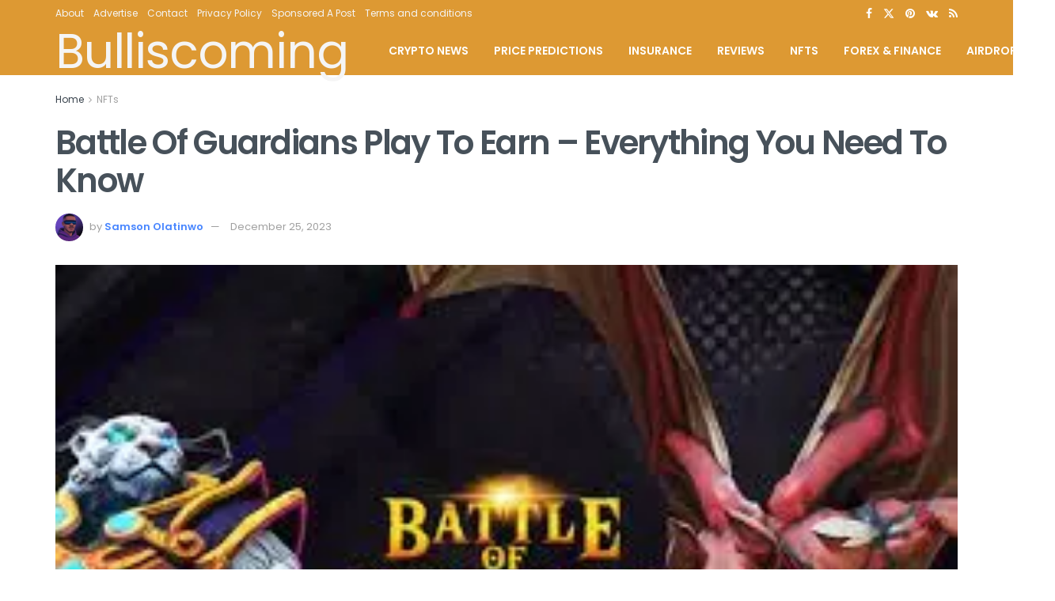

--- FILE ---
content_type: text/html; charset=utf-8
request_url: https://www.google.com/recaptcha/api2/aframe
body_size: 267
content:
<!DOCTYPE HTML><html><head><meta http-equiv="content-type" content="text/html; charset=UTF-8"></head><body><script nonce="0z0zggfktNmSXYJET1L0Ug">/** Anti-fraud and anti-abuse applications only. See google.com/recaptcha */ try{var clients={'sodar':'https://pagead2.googlesyndication.com/pagead/sodar?'};window.addEventListener("message",function(a){try{if(a.source===window.parent){var b=JSON.parse(a.data);var c=clients[b['id']];if(c){var d=document.createElement('img');d.src=c+b['params']+'&rc='+(localStorage.getItem("rc::a")?sessionStorage.getItem("rc::b"):"");window.document.body.appendChild(d);sessionStorage.setItem("rc::e",parseInt(sessionStorage.getItem("rc::e")||0)+1);localStorage.setItem("rc::h",'1769307566690');}}}catch(b){}});window.parent.postMessage("_grecaptcha_ready", "*");}catch(b){}</script></body></html>

--- FILE ---
content_type: application/javascript; charset=utf-8
request_url: https://fundingchoicesmessages.google.com/f/AGSKWxWiLO5nX09gCxuanBKRi22x5k6qFIGpe9DZ2Dfqh5z3ECvKll3qcR4Q4EnWOONaJQyF4Ff7syMSuUagJVfjQTorodUY7jDnyvzhmhEL9dVzVz228FuRjlwaAJL6bfndBrxRgkXdMJJNxCCYF-OC63o2qqgGYfABeQVY93pkaTbqfCaZ-g9EomByEFpC/_/adsense-_advertisement./smartad_/banners.php?id/premium_ad.
body_size: -1288
content:
window['619ac3d5-849a-43d4-9672-297dabbdae35'] = true;